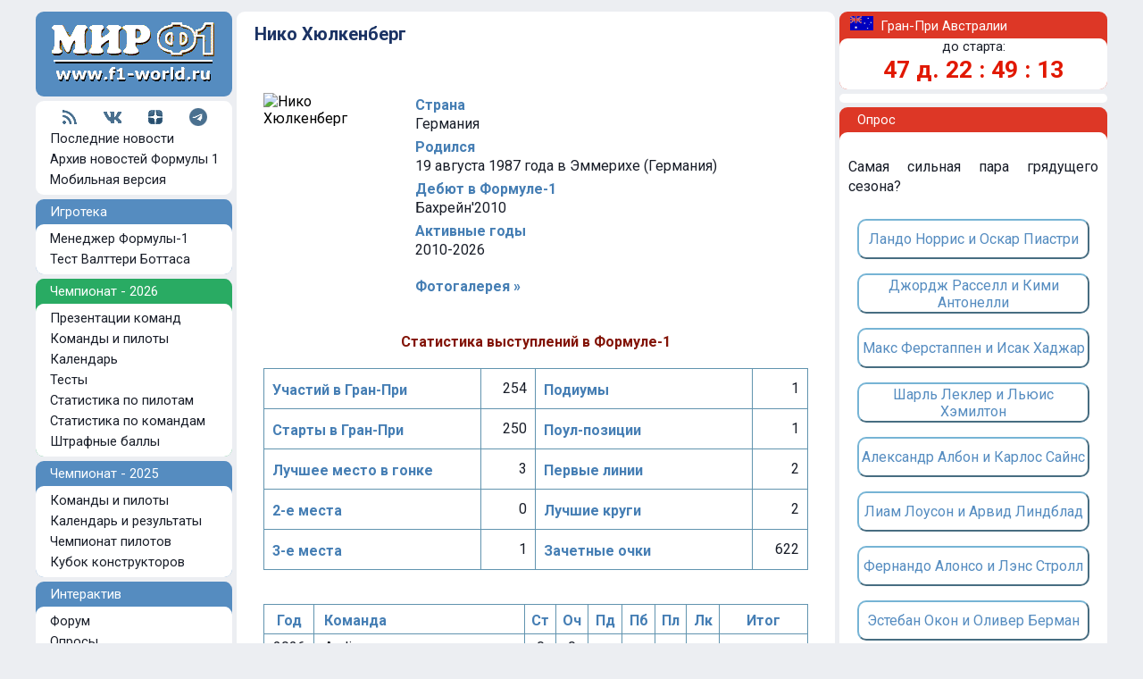

--- FILE ---
content_type: text/html; charset=CP1251
request_url: https://www.f1-world.ru/drivers/drvinfo.php3?id=1201001010
body_size: 33393
content:
<html>
<head>
<title>Нико Хюлкенберг - биография и статистика | Формула-1</title><link rel=STYLESHEET HREF="/styles2008b.css" TYPE="text/css">
<link rel=STYLESHEET HREF='/styles20d.css?v=4' TYPE='text/css'><link rel="SHORTCUT ICON" HREF="/favicon.ico">
<link rel="alternate" type="application/rss+xml" title="Мир Формулы-1: свежие новости чемпионата" href="https://www.f1-world.ru/news/rssexp6.xml">
<link href="https://fonts.googleapis.com/css?family=Roboto:400,700&amp;subset=cyrillic" rel="stylesheet">
	
<meta http-equiv="Content-Type" content="text/html; charset=windows-1251">
<meta name="Description" content="Формула-1 - новости чемпионата 2025, календарь и результаты, чемпионат пилотов, кубок конструкторов, обзор этапов сезона, видеоролики, фотографии, статьи, история, прямые онлайн трансляции."><meta name="keywords" content="Формула 1,новости,Спорт,автоспорт,Формула,Формула-1,Formula One,автогонки,Сайнс,Хэмилтон,Шумахер,Ферстаппен,Леклер,Пиастри,Магнуссен,Алонсо,Расселл,Норрис,Боттас,Перес,Сенна,Прост,Лауда,Фанхио,Пике,Стюарт,Williams,Ferrari,Renault,Honda,Mercedes,McLaren,F1,Grand,Prix,Motor,Sport,Auto,Racing,Races,Teams,Drivers,Race,Reports,Drivers,Results,Circuits,Трассы,Статистика,Круг,Квалификация,Гонка">
<meta http-equiv="X-UA-Compatible" content="IE=8" >

</head>



<body class="mainbody">

<div id="container20">


<!--noindex-->
<div class='top_ad20'>
<!-- Yandex.RTB R-A-62597-28 -->
<div id="yandex_rtb_R-A-62597-28"></div>
<script type="text/javascript">
    (function(w, d, n, s, t) {
        w[n] = w[n] || [];
        w[n].push(function() {
            Ya.Context.AdvManager.render({
                blockId: "R-A-62597-28",
                renderTo: "yandex_rtb_R-A-62597-28",
                async: true
            });
        });
        t = d.getElementsByTagName("script")[0];
        s = d.createElement("script");
        s.type = "text/javascript";
        s.src = "//an.yandex.ru/system/context.js";
        s.async = true;
        t.parentNode.insertBefore(s, t);
    })(this, this.document, "yandexContextAsyncCallbacks");
</script>
</div>
<!--/noindex-->

<div class='sp'></div>










<table cellSpacing=0 cellPadding=0  width="100%" align=center border=0>
<tr>
<!-- левая колонка -->
<td width="225" valign="top">

<div class="logo">
<a href="https://www.f1-world.ru/"><img src="/images/logo2008m.gif" width="210" height="80" border="0" alt="Формула-1"></a>
</div>
<div class="sp">
<!--noindex-->
<!-- Rating@Mail.ru counter -->
<script type="text/javascript">
var _tmr = window._tmr || (window._tmr = []);
_tmr.push({id: "420686", type: "pageView", start: (new Date()).getTime()});
(function (d, w, id) {
  if (d.getElementById(id)) return;
  var ts = d.createElement("script"); ts.type = "text/javascript"; ts.async = true; ts.id = id;
  ts.src = (d.location.protocol == "https:" ? "https:" : "http:") + "//top-fwz1.mail.ru/js/code.js";
  var f = function () {var s = d.getElementsByTagName("script")[0]; s.parentNode.insertBefore(ts, s);};
  if (w.opera == "[object Opera]") { d.addEventListener("DOMContentLoaded", f, false); } else { f(); }
})(document, window, "topmailru-code");
</script><noscript><div>
<img src="//top-fwz1.mail.ru/counter?id=420686;js=na" style="border:0;position:absolute;left:-9999px;" alt="" />
</div></noscript>
<!-- //Rating@Mail.ru counter -->
<!--/noindex-->
</div>


<div class="razdel">
<table align="center">
<tr>
<td><a href='https://www.f1-world.ru/news/rssexp6.xml' target='_blank' title='RSS'><img src='/images/lg_rss.png'></a></td>
<td><img src='/images/lg_space.gif'></td>
<td><a href='https://vk.com/mirf1'><img src='/images/lg_vk.png' target='_blank' title='Вконтакте'></a></td>
<td><img src='/images/lg_space.gif'></td>
<!--<td><a href='https://twitter.com/mirf1_ru'><img src='/images/lg_twitter.png' target='_blank' title='Твиттер'></a></td>-->
<td><a href='https://zen.yandex.ru/f1-world.ru'><img src='/images/lg_dzen.png' target='_blank' title='Яндекс Дзен'></a></td>
<td><img src='/images/lg_space.gif'></td>
<td><a href='https://t.me/F1worldRu'><img src='/images/lg_telegram.png' target='_blank' title='Телеграм'></a></td>
</tr>
</table>
<div class="leftmenu"><img src='/images/arrow22.gif'>
<a class="leftmenu" href="https://www.f1-world.ru/">Последние новости</a>
</div>
<div class="leftmenu"><img src='/images/arrow22.gif'>
<a class="leftmenu" href="https://www.f1-world.ru/news/novosti.php">Архив новостей Формулы 1</a>
</div>
<div class="leftmenu"><img src='/images/arrow22.gif'>
<a class="leftmenu" href="https://www.f1-world.ru/mobile.php">Мобильная версия</a>
</div>
</div>

<div class="sp">
<!--noindex-->
<!-- Top100 (Kraken) Counter -->
<script>
    (function (w, d, c) {
    (w[c] = w[c] || []).push(function() {
        var options = {
            project: 277182
        };
        try {
            w.top100Counter = new top100(options);
        } catch(e) { }
    });
    var n = d.getElementsByTagName("script")[0],
    s = d.createElement("script"),
    f = function () { n.parentNode.insertBefore(s, n); };
    s.type = "text/javascript";
    s.async = true;
    s.src =
    (d.location.protocol == "https:" ? "https:" : "http:") +
    "//st.top100.ru/top100/top100.js";

    if (w.opera == "[object Opera]") {
    d.addEventListener("DOMContentLoaded", f, false);
} else { f(); }
})(window, document, "_top100q");
</script>
<noscript>
  <img src="//counter.rambler.ru/top100.cnt?pid=277182" alt="Топ-100" />
</noscript>
<!-- END Top100 (Kraken) Counter -->
<!--/noindex-->
</div>


<div class="headmenu">
&nbsp;&nbsp;&nbsp;&nbsp;Игротека
<div class="sp">
</div>
<div class="razdel">
<a class="leftmenu" href="https://www.f1-world.ru/game15/f1zs.php3"><div class="leftmenu"><img src='/images/arrow22.gif'>
Менеджер Формулы-1
</div></a>
<a class="leftmenu" href="https://www.f1-world.ru/bottas/"><div class="leftmenu"><img src='/images/arrow22.gif'>
Тест Валттери Боттаса
</div></a>
</div>
</div>

<div class="sp">
</div>
<div class="headmenugreen">
&nbsp;&nbsp;&nbsp;&nbsp;Чемпионат - 2026
<div class="sp">
</div>
<div class="razdel">
<a class="leftmenu" href="https://www.f1-world.ru/2026/prezentacii.php"><div class="leftmenu"><img src='/images/arrow22.gif'>
Презентации команд
</div></a>
<a class="leftmenu" href="https://www.f1-world.ru/2026/komandy.php"><div class="leftmenu"><img src='/images/arrow22.gif'>
Команды и пилоты
</div></a>
<a class="leftmenu" href="https://www.f1-world.ru/2026/kalendar.php"><div class="leftmenu"><img src='/images/arrow22.gif'>
Календарь
</div></a>
<a class="leftmenu" href="https://www.f1-world.ru/2026/testy.php"><div class="leftmenu"><img src='/images/arrow22.gif'>
Тесты
</div></a>
<a class="leftmenu" href="https://www.f1-world.ru/2026/stats.php"><div class="leftmenu"><img src='/images/arrow22.gif'>
Статистика по пилотам
</div></a>
<a class="leftmenu" href="https://www.f1-world.ru/2026/stats2.php"><div class="leftmenu"><img src='/images/arrow22.gif'>
Статистика по командам
</div></a>
<a class="leftmenu" href="https://www.f1-world.ru/2026/penalty.php"><div class="leftmenu"><img src='/images/arrow22.gif'>
Штрафные баллы
</div></a>
</div>
</div>

<div class="sp">
</div>
<div class="headmenu">
&nbsp;&nbsp;&nbsp;&nbsp;Чемпионат - 2025
<div class="sp">
</div>
<div class="razdel">
<a class="leftmenu" href="https://www.f1-world.ru/2025/komandy.php"><div class="leftmenu"><img src='/images/arrow22.gif'>
Команды и пилоты
</div></a>
<a class="leftmenu" href="https://www.f1-world.ru/2025/kalendar.php"><div class="leftmenu"><img src='/images/arrow22.gif'>
Календарь и результаты
</div></a>
<a class="leftmenu" href="https://www.f1-world.ru/2025/zachet_pilotov.php"><div class="leftmenu"><img src='/images/arrow22.gif'>
Чемпионат пилотов
</div></a>
<a class="leftmenu" href="https://www.f1-world.ru/2025/zachet_komand.php"><div class="leftmenu"><img src='/images/arrow22.gif'>
Кубок конструкторов
</div></a>
<!--
<a class="leftmenu" href="https://www.f1-world.ru/2025/dvigateli.php"><div class="leftmenu"><img src='/images/arrow22.gif'>
Элементы СУ
</div></a>
-->
</div>
</div>



<!--noindex-->

<div class="sp">
</div>
<div class="headmenu">
&nbsp;&nbsp;&nbsp;&nbsp;Интерактив
<div class="sp">
</div>
<div class="razdel">
<a class="leftmenu" href="https://www.f1-world.ru/forum/forum.php3"><div class="leftmenu"><img src='/images/arrow22.gif'>
Форум
</div></a>
<a class="leftmenu" href="https://www.f1-world.ru/votes/opros.php"><div class="leftmenu"><img src='/images/arrow22.gif'>
Опросы
</div></a>
</div>
</div>

<div class="sp">
</div>
<div class="headmenu">
&nbsp;&nbsp;&nbsp;&nbsp;Мультимедиа
<div class="sp">
</div>
<div class="razdel">
<a class="leftmenu" href="https://www.f1-world.ru/img/images.php"><div class="leftmenu"><img src='/images/arrow22.gif'>
Фотогалерея
</div></a>
<a class="leftmenu" href="https://www.f1-world.ru/news/videoarchive.php"><div class="leftmenu"><img src='/images/arrow22.gif'>
Видео
</div></a>
<a class="leftmenu" href="https://www.f1-world.ru/walls/oboi.php"><div class="leftmenu"><img src='/images/arrow22.gif'>
Обои-календари
</div></a>
</div>
</div>

<!--/noindex-->

<div class="sp">
</div>
<div class="headmenu">
&nbsp;&nbsp;&nbsp;&nbsp;Статистика
<div class="sp">
</div>
<div class="razdel">
<a class="leftmenu" href="https://www.f1-world.ru/drivers/piloty.php"><div class="leftmenu"><img src='/images/arrow22.gif'>
Пилоты Формулы-1
</div></a>
<a class="leftmenu" href="https://www.f1-world.ru/teams/komandy.php"><div class="leftmenu"><img src='/images/arrow22.gif'>
Команды Формулы-1
</div></a>
<a class="leftmenu" href="https://www.f1-world.ru/drivers/champions.php"><div class="leftmenu"><img src='/images/arrow22.gif'>
Все чемпионы Формулы 1
</div></a>
<a class="leftmenu" href="https://www.f1-world.ru/teams/cups.php3"><div class="leftmenu"><img src='/images/arrow22.gif'>
Все кубки Формулы 1
</div></a>
<a class="leftmenu" href="https://www.f1-world.ru/stat/"><div class="leftmenu"><img src='/images/arrow22.gif'>
Рекорды Формулы-1
</div></a>
<a class="leftmenu" href="https://www.f1-world.ru/drivers/drvsel.php3"><div class="leftmenu"><img src='/images/arrow22.gif'>
Сравнить пилотов
</div></a>
</div>
</div>

<!--noindex-->

<div class="sp">
</div>
<div class="headmenu">
&nbsp;&nbsp;&nbsp;&nbsp;Контакты
<div class="sp">
</div>
<div class="razdel">
<a class="leftmenu" rel='nofollow' href="https://www.f1-world.ru/promo/rek.php3"><div class="leftmenu"><img src='/images/arrow22.gif'>
Реклама на сайте
</div></a>
<a class="leftmenu" rel='nofollow' href="mailto:admin@f1-world.ru"><div class="leftmenu"><img src='/images/arrow22.gif'>
Почта
</div></a>
<a class="leftmenu" rel='nofollow' href="https://mirf1.ru/"><div class="leftmenu"><img src='/images/arrow22.gif'>
Модели Формулы-1
</div></a>
</div>
</div>

<div class="sp">
</div>

<table cellSpacing=3 cellPadding=0  width="100%" align=center border=0>



<tr>
<td valign="middle" colspan="2" align="center">


<br>
<br>

<FORM TARGET=_top ACTION=https://subscribe.ru/member/quick METHOD=GET> 
<INPUT TYPE=hidden NAME=action VALUE=quick> 
<TABLE class="f1cup" BORDER=1 CELLSPACING=0 CELLPADDING=2 align="center" width="100%"> 
<TR><TD BGCOLOR=#dfe7f0 ALIGN=CENTER COLSPAN=2> 
<FONT SIZE=-1>Наши новости по E-Mail</FONT> 
</TD></TR>
<TR><TD BGCOLOR=#FFFFFF ALIGN=CENTER VALIGN=center COLSPAN=2> 
<FONT SIZE=-1> 
<INPUT TYPE=hidden NAME=grp VALUE="sport.auto.f1world"> 
<INPUT TYPE=text NAME=email SIZE=22 MAXLENGTH=100 VALUE="ваш e-mail" style="font-size: 9pt"> <br>
<INPUT TYPE=submit VALUE="Подписаться!" style="font-size: 9pt"> 
</FONT></TD></TR> 
</TABLE></FORM> 

<br>

 

</td>
</tr>





<!--/noindex-->



</table>
 


 <br><br><br>


</td>

<!-- end левая колонка -->



<td valign="top" >
<div class="midpart">

<table cellSpacing=3 cellPadding=0  width="95%" align=center border=0 >

<tr><td height="7"><img src="/images/px1.gif" width="1" height="1" border="0"></td></tr>

<tr><td><h1>
Нико Хюлкенберг</h1></td></tr>

<tr><td height="25"><img src="/images/px1.gif" width="1" height="1" border="0" ></td></tr>


<tr><td>




<table align="center" width="100%" border="0" cellpadding="10" cellspacing="0">
<tr>
<td width="150" valign="top">
<img src='/img/p/3823s.jpg' border='0' alt='Нико Хюлкенберг'></td>
<td valign="top" colspan="3"  align='left'>

<div class='news8b'>Страна</div><div class='news8'>Германия</div><div class='news8b'>Родился</div><div class='news8'>19 августа 1987 года в Эммерихе (Германия)</div><div class='news8b'>Дебют в Формуле-1</div><div class='news8'>Бахрейн'2010</div><div class='news8b'>Активные годы</div><div class='news8'>2010-2026</div><br><div class='headupdate'><a class='news8b' href='https://www.f1-world.ru/img/imgs.php3?id=1201001010' target='_blank'>Фотогалерея &raquo;</a></div></td>
</tr>

<tr>
<td colspan="4"><div align='center' class='news8r'>&nbsp;<br>Статистика выступлений в Формуле-1</div></td>
</tr>

<tr>
<td colspan="4"  align='left'>
 
 
<table width="100%" class="f1menu" border="1">


<tr>
<td width="40%">
<div class='news8b'>Участий в Гран-При</div>
</td>
<td align="right">
<div class='news8'>
254</div>
 </td>

<td width="40%">
<div class='news8b'>Подиумы</div>
</td>
<td align="right">
<div class='news8'>
1</div>
</td>
</tr>

<tr>
<td width="40%">
<div class='news8b'>Старты в Гран-При</div>
</td>
<td align="right">
<div class='news8'>
250</div>
 
</td>
<td width="40%">


<div class='news8b'>
Поул-позиции</div>
</td>
<td align="right">
<div class='news8'>
1</div>
</td>
</tr>

<tr>
<td width="40%">


<div class='news8b'>
Лучшее место в гонке</div>
</td>
<td align="right">
<div class='news8'>
3</div>
</td>
 
</td>
<td width="40%">
<div class='news8b'>Первые линии</div>
</td>
<td align="right">
<div class='news8'>
2</div>
 
</td>
</tr>

<tr>
<td width="40%">
<div class='news8b'>2-е места</div>
</td>
<td align="right">
<div class='news8'>
0</div>
</td>

<td width="40%">
<div class='news8b'>Лучшие круги</div>
</td>
<td align="right">
<div class='news8'>
2</div>
 
</td>
</tr>



<tr>

<td width="40%">
<div class='news8b'>3-е места</div>
</td>
<td align="right">
<div class='news8'>
1</div>
</td>
 

</td>
<td width="40%">
<div class='news8b'>Зачетные очки</div>
</td>
<td align="right">
<div class='news8'>
622</div>
</td>
</tr>






</table>

<br><br>


<table width="100%" class="f1cup" border="1" cellspacing="0" bordercolor="#4E7BBE" bordercolordark="#D0E6FF">


<tr>
<td align="center">
<div class='news8b' align="center">
Год
</div>
</td>
<td>
<div class='news8b'>
&nbsp;&nbsp;Команда
</div> 
</td>
<td>
<div class='news8b' align="center">
Ст
</div>
</td>
<td>
<div class='news8b' align="center">
Оч
</div>
</td>
<td>
<div class='news8b' align="center">
Пд
</div>
</td>
<td>
<div class='news8b' align="center">
Пб
</div>
</td>
<td>
<div class='news8b' align="center">
Пл
</div>
</td>
<td>
<div class='news8b' align="center">
Лк
</div>
</td>
<td>
<div class='news8b' align="center">
Итог
</div>
</td>
</tr>

<tr>

<td  align='center'><div class='news8'>2026</div></td>
<td>
<div class='news8'>&nbsp;
Audi</div> 
</td>
<td align="center">
<div class='news8'>
0</div>
</td>
<td align="center">
<div class='news8'>
0</div>
</td>
<td align="center">
<div class='news8'>
&nbsp;</div>
</td>
<td align="center">
<div class='news8'>
&nbsp;</div>
</td>
<td align="center">
<div class='news8'>
&nbsp;</div>
</td>
<td align="center">
<div class='news8'>
&nbsp;</div>
</td>

<td  align='center' ><div class='news8'>=</div></td>
</tr>

<tr>

<td  align='center'><div class='news8'>2025</div></td>
<td>
<div class='news8'>&nbsp;
Kick-Sauber Ferrari</div> 
</td>
<td align="center">
<div class='news8'>
23</div>
</td>
<td align="center">
<div class='news8'>
51</div>
</td>
<td align="center">
<div class='news8'>
1</div>
</td>
<td align="center">
<div class='news8'>
&nbsp;</div>
</td>
<td align="center">
<div class='news8'>
&nbsp;</div>
</td>
<td align="center">
<div class='news8'>
&nbsp;</div>
</td>

<td  align='center' ><div class='news8'>11 место</div></td>
</tr>

<tr>

<td  align='center'><div class='news8'>2024</div></td>
<td>
<div class='news8'>&nbsp;
Haas Ferrari</div> 
</td>
<td align="center">
<div class='news8'>
24</div>
</td>
<td align="center">
<div class='news8'>
41</div>
</td>
<td align="center">
<div class='news8'>
&nbsp;</div>
</td>
<td align="center">
<div class='news8'>
&nbsp;</div>
</td>
<td align="center">
<div class='news8'>
&nbsp;</div>
</td>
<td align="center">
<div class='news8'>
&nbsp;</div>
</td>

<td  align='center' ><div class='news8'>11 место</div></td>
</tr>

<tr>

<td  align='center'><div class='news8'>2023</div></td>
<td>
<div class='news8'>&nbsp;
Haas Ferrari</div> 
</td>
<td align="center">
<div class='news8'>
22</div>
</td>
<td align="center">
<div class='news8'>
9</div>
</td>
<td align="center">
<div class='news8'>
&nbsp;</div>
</td>
<td align="center">
<div class='news8'>
&nbsp;</div>
</td>
<td align="center">
<div class='news8'>
&nbsp;</div>
</td>
<td align="center">
<div class='news8'>
&nbsp;</div>
</td>

<td  align='center' ><div class='news8'>16 место</div></td>
</tr>

<tr>

<td  align='center'><div class='news8'>2022</div></td>
<td>
<div class='news8'>&nbsp;
Aston Martin Mercedes</div> 
</td>
<td align="center">
<div class='news8'>
2</div>
</td>
<td align="center">
<div class='news8'>
0</div>
</td>
<td align="center">
<div class='news8'>
&nbsp;</div>
</td>
<td align="center">
<div class='news8'>
&nbsp;</div>
</td>
<td align="center">
<div class='news8'>
&nbsp;</div>
</td>
<td align="center">
<div class='news8'>
&nbsp;</div>
</td>

<td  align='center' ><div class='news8'>22 место</div></td>
</tr>

<tr>

<td  align='center'><div class='news8'>2020</div></td>
<td>
<div class='news8'>&nbsp;
Racing Point Mercedes</div> 
</td>
<td align="center">
<div class='news8'>
2</div>
</td>
<td align="center">
<div class='news8'>
10</div>
</td>
<td align="center">
<div class='news8'>
&nbsp;</div>
</td>
<td align="center">
<div class='news8'>
&nbsp;</div>
</td>
<td align="center">
<div class='news8'>
&nbsp;</div>
</td>
<td align="center">
<div class='news8'>
&nbsp;</div>
</td>

<td  align='center' ><div class='news8'>15 место</div></td>
</tr>

<tr>

<td  align='center'><div class='news8'>2019</div></td>
<td>
<div class='news8'>&nbsp;
Renault</div> 
</td>
<td align="center">
<div class='news8'>
21</div>
</td>
<td align="center">
<div class='news8'>
37</div>
</td>
<td align="center">
<div class='news8'>
&nbsp;</div>
</td>
<td align="center">
<div class='news8'>
&nbsp;</div>
</td>
<td align="center">
<div class='news8'>
&nbsp;</div>
</td>
<td align="center">
<div class='news8'>
&nbsp;</div>
</td>

<td  align='center' ><div class='news8'>14 место</div></td>
</tr>

<tr>

<td  align='center'><div class='news8'>2018</div></td>
<td>
<div class='news8'>&nbsp;
Renault</div> 
</td>
<td align="center">
<div class='news8'>
21</div>
</td>
<td align="center">
<div class='news8'>
69</div>
</td>
<td align="center">
<div class='news8'>
&nbsp;</div>
</td>
<td align="center">
<div class='news8'>
&nbsp;</div>
</td>
<td align="center">
<div class='news8'>
&nbsp;</div>
</td>
<td align="center">
<div class='news8'>
&nbsp;</div>
</td>

<td  align='center' ><div class='news8'>7 место</div></td>
</tr>

<tr>

<td  align='center'><div class='news8'>2017</div></td>
<td>
<div class='news8'>&nbsp;
Renault</div> 
</td>
<td align="center">
<div class='news8'>
20</div>
</td>
<td align="center">
<div class='news8'>
43</div>
</td>
<td align="center">
<div class='news8'>
&nbsp;</div>
</td>
<td align="center">
<div class='news8'>
&nbsp;</div>
</td>
<td align="center">
<div class='news8'>
&nbsp;</div>
</td>
<td align="center">
<div class='news8'>
&nbsp;</div>
</td>

<td  align='center' ><div class='news8'>10 место</div></td>
</tr>

<tr>

<td  align='center'><div class='news8'>2016</div></td>
<td>
<div class='news8'>&nbsp;
Force India Mercedes</div> 
</td>
<td align="center">
<div class='news8'>
21</div>
</td>
<td align="center">
<div class='news8'>
72</div>
</td>
<td align="center">
<div class='news8'>
&nbsp;</div>
</td>
<td align="center">
<div class='news8'>
&nbsp;</div>
</td>
<td align="center">
<div class='news8'>
&nbsp;</div>
</td>
<td align="center">
<div class='news8'>
1</div>
</td>

<td  align='center' ><div class='news8'>9 место</div></td>
</tr>

<tr>

<td  align='center'><div class='news8'>2015</div></td>
<td>
<div class='news8'>&nbsp;
Force India Mercedes</div> 
</td>
<td align="center">
<div class='news8'>
18</div>
</td>
<td align="center">
<div class='news8'>
58</div>
</td>
<td align="center">
<div class='news8'>
&nbsp;</div>
</td>
<td align="center">
<div class='news8'>
&nbsp;</div>
</td>
<td align="center">
<div class='news8'>
&nbsp;</div>
</td>
<td align="center">
<div class='news8'>
&nbsp;</div>
</td>

<td  align='center' ><div class='news8'>10 место</div></td>
</tr>

<tr>

<td  align='center'><div class='news8'>2014</div></td>
<td>
<div class='news8'>&nbsp;
Force India Mercedes</div> 
</td>
<td align="center">
<div class='news8'>
19</div>
</td>
<td align="center">
<div class='news8'>
96</div>
</td>
<td align="center">
<div class='news8'>
&nbsp;</div>
</td>
<td align="center">
<div class='news8'>
&nbsp;</div>
</td>
<td align="center">
<div class='news8'>
&nbsp;</div>
</td>
<td align="center">
<div class='news8'>
&nbsp;</div>
</td>

<td  align='center' ><div class='news8'>9 место</div></td>
</tr>

<tr>

<td  align='center'><div class='news8'>2013</div></td>
<td>
<div class='news8'>&nbsp;
Sauber Ferrari</div> 
</td>
<td align="center">
<div class='news8'>
18</div>
</td>
<td align="center">
<div class='news8'>
51</div>
</td>
<td align="center">
<div class='news8'>
&nbsp;</div>
</td>
<td align="center">
<div class='news8'>
&nbsp;</div>
</td>
<td align="center">
<div class='news8'>
&nbsp;</div>
</td>
<td align="center">
<div class='news8'>
&nbsp;</div>
</td>

<td  align='center' ><div class='news8'>10 место</div></td>
</tr>

<tr>

<td  align='center'><div class='news8'>2012</div></td>
<td>
<div class='news8'>&nbsp;
Force India Mercedes</div> 
</td>
<td align="center">
<div class='news8'>
20</div>
</td>
<td align="center">
<div class='news8'>
63</div>
</td>
<td align="center">
<div class='news8'>
&nbsp;</div>
</td>
<td align="center">
<div class='news8'>
&nbsp;</div>
</td>
<td align="center">
<div class='news8'>
&nbsp;</div>
</td>
<td align="center">
<div class='news8'>
1</div>
</td>

<td  align='center' ><div class='news8'>11 место</div></td>
</tr>

<tr>

<td  align='center'><div class='news8'>2010</div></td>
<td>
<div class='news8'>&nbsp;
Williams Cosworth</div> 
</td>
<td align="center">
<div class='news8'>
19</div>
</td>
<td align="center">
<div class='news8'>
22</div>
</td>
<td align="center">
<div class='news8'>
&nbsp;</div>
</td>
<td align="center">
<div class='news8'>
&nbsp;</div>
</td>
<td align="center">
<div class='news8'>
1</div>
</td>
<td align="center">
<div class='news8'>
&nbsp;</div>
</td>

<td  align='center' ><div class='news8'>14 место</div></td>
</tr>



</table>
 
<br>
<div class='news8b'>*Расшифровка:</div> 
<div class='news8'>Ст - старты, Оч - очки, Пд - подиумы, Пб - победы,<br>Пл - поул-позиции, Лк - лучшие круги</div> 
</td>
</tr>

</table>



</td>
</tr>


</table>





</div>
</td>

<!-- правая колонка -->

<td width="305" valign="top" align="right">


<div class="headmenuredr">
&nbsp;&nbsp;&nbsp;<img src='https://www.f1-world.ru/flags/aus.gif' width="26" height="16">&nbsp;&nbsp;Гран-При Австралии<div class="sp">
</div>
<div class="razdelr">


<!-- TIME -->

<div class='head2'>
<div align="center">
до старта:
</div>
</div>
<div class=timer>
<div align="center">
<b>
<script language="JavaScript">
TargetDate = "3/8/2026 4:00 AM GMT";
BackColor = "none";
ForeColor = "#E11801";
CountActive = true;
CountStepper = -1;
LeadingZero = true;
DisplayFormat = "%%D%% д. %%H%% : %%M%% : %%S%%";
FinishMessage = "0 д. 0 : 00 : 00";

</script> 
<script language="JavaScript" src="/countdown.js"></script>
</b>
<!--/font-->
<br/>
</div>
</div>



<div class="sp">
</div>





<!-- ГП

<table class='text_main' cellSpacing=3 cellPadding=0  width='80%' align=center border=0>

<tr>
<td> </td>
<td align="left" colspan="2"><div class='head2'>
<b>
6 марта</b></div></td>
</tr>
<tr><td align="center"><img src="/images/nol.gif" width="12" height="12"></td>
<td align="center"><div class='head2'>
02:30</div>
</td><td><div class='head2'>
<a href="https://www.f1-world.ru/2025/res.php?id=26011">практика 1</a>
</div></td>
</tr>
<tr><td align="center"><img src="/images/nol.gif" width="12" height="12"></td><td align="center"><div class='head2'>
06:00</div></td><td><div class='head2'>
<a href="https://www.f1-world.ru/2025/res.php?id=26012">практика 2</a>
</div></td></tr>

<tr>
<td> </td>
<td align="left" colspan="2"><div class='head2'>
<b>
7 марта</b></div></td>
</tr>
<tr><td align="center"><img src="/images/nol.gif" width="12" height="12"></td><td align="center"><div class='head2'>
03:30</div></td><td><div class='head2'>
<a href="https://www.f1-world.ru/2025/res.php?id=26013">практика 3</a>
</div></td></tr>
<tr><td align="center"><img src="/images/nol.gif" width="12" height="12"></td><td align="center"><div class='head2'>
07:00</div></td><td><div class='head2'>
<a href="https://www.f1-world.ru/live/liveresq.php">квалификация  &nbsp;<font color="#FF0000">Live</font></a>

</div></td></tr>
<tr><td align="center"><img src="/images/nol.gif" width="12" height="12"></td>
<td> </td>
<td><div class='head2'><a href="https://www.f1-world.ru/2025/grid.php?id=26017">стартовая решетка</a></div></td></tr>

<tr>
<td> </td>
<td align="left" colspan="2"><div class='head2'>
<b>
8 марта</b></div></td>
</tr>
<tr><td align="center"><img src="/images/nol.gif" width="12" height="12"></td><td align="center"><div class='head2'>
07:00</div></td><td><div class='head2'>
<a href="https://www.f1-world.ru/live/liveresr.php">гонка  &nbsp;<font color="#FF0000">Live</font></a>
</div></td></tr>
<tr>
<td align="center"><img src="/images/nol.gif" width="12" height="12"></td>
<td> </td>
<td><div class='head2'><a href="https://www.f1-world.ru/2025/res.php?id=26019">лучшие круги</a></div></td></tr>

<tr>
<td colspan="3">
<div class='head2'><div align="center">
[ <a href="/tracks/aus-t.php">схема трассы</a> | <a href="/tracks/aus-v.php">победители</a> ]</div></div>
</td>
</tr>


</table>


ГП --> 


</div>
</div>


<div class="sp">
</div>

<div class="razdelr">
<div class="sp">
</div>
<!--noindex-->
<!-- Yandex.RTB R-A-62597-15 -->
<div id="yandex_rtb_R-A-62597-15"></div>
<script type="text/javascript">
    (function(w, d, n, s, t) {
        w[n] = w[n] || [];
        w[n].push(function() {
            Ya.Context.AdvManager.render({
                blockId: "R-A-62597-15",
                renderTo: "yandex_rtb_R-A-62597-15",
                async: true
            });
        });
        t = d.getElementsByTagName("script")[0];
        s = d.createElement("script");
        s.type = "text/javascript";
        s.src = "//an.yandex.ru/system/context.js";
        s.async = true;
        t.parentNode.insertBefore(s, t);
    })(this, this.document, "yandexContextAsyncCallbacks");
</script>
<!--/noindex-->


<div class="sp">
</div>
</div>

<div class="sp">
</div>

<!-- опрос -->
<div class="headmenuredr">
&nbsp;&nbsp;&nbsp;&nbsp;&nbsp;Опрос
<div class="sp">
</div>
<div class="razdelr">
<br>
<div class='sp_round10'><div class='text_main'>Самая сильная пара грядущего сезона?<br><br><table align='center'><tr><td><form action='/votes/golos.php' method='post'><input type='Hidden' name='ngolos' value='1'><input type='Hidden' name='nopros' value='228'><button type='submit' class='tovoteside'>Ландо Норрис и Оскар Пиастри</button></form><form action='/votes/golos.php' method='post'><input type='Hidden' name='ngolos' value='2'><input type='Hidden' name='nopros' value='228'><button type='submit' class='tovoteside'>Джордж Расселл и Кими Антонелли</button></form><form action='/votes/golos.php' method='post'><input type='Hidden' name='ngolos' value='3'><input type='Hidden' name='nopros' value='228'><button type='submit' class='tovoteside'>Макс Ферстаппен и Исак Хаджар</button></form><form action='/votes/golos.php' method='post'><input type='Hidden' name='ngolos' value='4'><input type='Hidden' name='nopros' value='228'><button type='submit' class='tovoteside'>Шарль Леклер и Льюис Хэмилтон</button></form><form action='/votes/golos.php' method='post'><input type='Hidden' name='ngolos' value='5'><input type='Hidden' name='nopros' value='228'><button type='submit' class='tovoteside'>Александр Албон и Карлос Сайнс</button></form><form action='/votes/golos.php' method='post'><input type='Hidden' name='ngolos' value='6'><input type='Hidden' name='nopros' value='228'><button type='submit' class='tovoteside'>Лиам Лоусон и Арвид Линдблад</button></form><form action='/votes/golos.php' method='post'><input type='Hidden' name='ngolos' value='7'><input type='Hidden' name='nopros' value='228'><button type='submit' class='tovoteside'>Фернандо Алонсо и Лэнс Стролл</button></form><form action='/votes/golos.php' method='post'><input type='Hidden' name='ngolos' value='8'><input type='Hidden' name='nopros' value='228'><button type='submit' class='tovoteside'>Эстебан Окон и Оливер Берман</button></form><form action='/votes/golos.php' method='post'><input type='Hidden' name='ngolos' value='9'><input type='Hidden' name='nopros' value='228'><button type='submit' class='tovoteside'>Нико Хюлкенберг и Габриэль Бортолето</button></form><form action='/votes/golos.php' method='post'><input type='Hidden' name='ngolos' value='10'><input type='Hidden' name='nopros' value='228'><button type='submit' class='tovoteside'>Пьер Гасли и Франко Колапинто</button></form><form action='/votes/golos.php' method='post'><input type='Hidden' name='ngolos' value='11'><input type='Hidden' name='nopros' value='228'><button type='submit' class='tovoteside'>Серхио Перес и Валттери Боттас</button></form><form action='/votes/golos.php' method='post'><input type='Hidden' name='ngolos' value='12'><input type='Hidden' name='nopros' value='228'><button type='submit' class='tovoteside'>Все равно</button></form></td></tr></table><div align='center'>[ <a href='/votes/votes.php3'>результаты опроса</a> ]</div></div></div><br>
</div>
</div>
<!-- опрос -->

<div class="sp">
</div>

<div class="headmenur">
&nbsp;&nbsp;&nbsp;&nbsp;&nbsp;Атрибутика Формулы-1
<div class="sp">
</div>
<div class="razdelr">
<div class="sp">
</div>

<!-- mirf1 -->
<table width="100%">

<tr>
<td valign="top"><div class='news8'><div align="center">
<a target='_blank'  href='https://www.mirf1.ru/prview.php?lnk=11&idp=4663'><img vspace='5' src='https://mirf1.ru/items/4663.jpg' border='1' width='200' style = 'border-color: #4F70BF'></a>
<br>
<a target='_blank' href='https://www.mirf1.ru/prview.php?lnk=11&idp=4663'>Ferrari SF-25, Леклер, 2025, без пилота</a></div></div></td>
</tr>

<tr>
<td valign="top"><div class='news8'><div align="center">
<a target='_blank'  href='https://www.mirf1.ru/prview.php?lnk=12&idp=4564'><img vspace='5' src='https://mirf1.ru/items/4564.jpg' border='1' width='200'  style = 'border-color: #4F70BF'></a>
<br>
<a target='_blank' href='https://www.mirf1.ru/prview.php?lnk=12&idp=4564'>Бейсболка McLaren Piastri реплика</a></div></div></td>
</tr>
</table>
<!-- mirf1 --> 

<div class="sp">
</div>
</div>
</div>












</td>
<!-- end правая колонка -->

</tr>
</table>



<!--noindex-->
<div class='sp'>
</div>
<div class='bottom'>


<div class="text_bottom">
© 2001-2026 Информационный проект F1-World.Ru (Мир Формулы-1). Все права защищены. Регистрация СМИ ЭЛ№ФС77-43829
</div>
<div class="text_bottom2">
Все материалы, опубликованные на F1-World.Ru, являются собственностью авторов. Любое использование материалов, полное или частичное их копирование без письменного разрешения авторов является нарушением Закона об авторских правах. 
<br>
При использовании материалов с разрешения авторов, ссылка на F1-World.Ru обязательна.
<br>
E-Mail: admin@f1-world.ru
<br>
</div>

 
<!-- Rating Mail.ru logo -->
<a href="https://top.mail.ru/jump?from=420686">
<img src="https://top-fwz1.mail.ru/counter?id=420686;t=364;l=1" style="border:0;" height="18" width="88" alt="Top.Mail.Ru" /></a>
<!-- //Rating Mail.ru logo -->



<!--LiveInternet counter--><script type="text/javascript">
document.write("<a href='//www.liveinternet.ru/click' "+
"target=_blank><img src='//counter.yadro.ru/hit?t25.6;r"+
escape(document.referrer)+((typeof(screen)=="undefined")?"":
";s"+screen.width+"*"+screen.height+"*"+(screen.colorDepth?
screen.colorDepth:screen.pixelDepth))+";u"+escape(document.URL)+
";"+Math.random()+
"' alt='' title='LiveInternet: показано число посетителей за"+
" сегодня' "+
"border='0' width='88' height='15'><\/a>")
</script><!--/LiveInternet-->

<!-- Yandex.Metrika counter -->
<script type="text/javascript" >
   (function(m,e,t,r,i,k,a){m[i]=m[i]||function(){(m[i].a=m[i].a||[]).push(arguments)};
   m[i].l=1*new Date();k=e.createElement(t),a=e.getElementsByTagName(t)[0],k.async=1,k.src=r,a.parentNode.insertBefore(k,a)})
   (window, document, "script", "https://mc.yandex.ru/metrika/tag.js", "ym");

   ym(53050105, "init", {
        clickmap:true,
        trackLinks:true,
        accurateTrackBounce:true
   });
</script>
<noscript><div><img src="https://mc.yandex.ru/watch/53050105" style="position:absolute; left:-9999px;" alt="" /></div></noscript>
<!-- /Yandex.Metrika counter -->




</div>
<!--/noindex-->




</div>



</body>
</html>    
